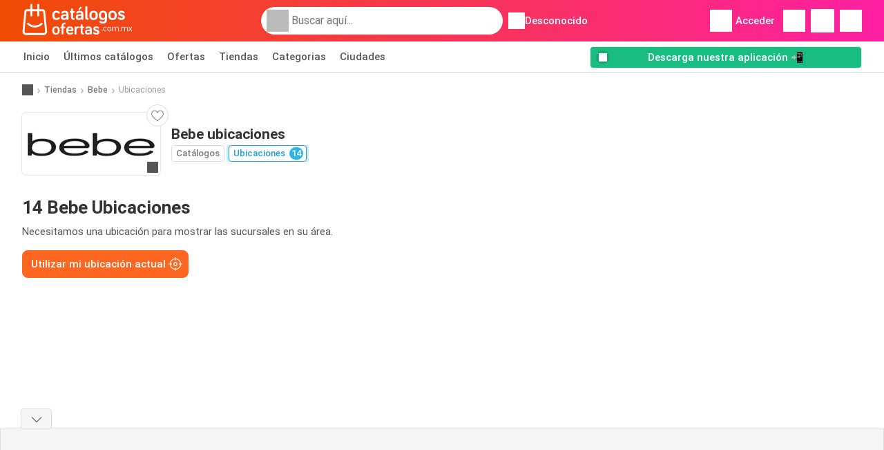

--- FILE ---
content_type: text/html; charset=UTF-8
request_url: https://www.catalogosofertas.com.mx/tiendas/bebe/ubicaciones
body_size: 15185
content:
<!DOCTYPE html><html lang="es-MX" class="cssgrid"><head><meta http-equiv="Content-Type" content="text/html; charset=utf-8"><meta name="viewport" content="width=device-width, initial-scale=1, minimum-scale=1, maximum-scale=1"><meta name="robots" content="noindex, follow"><title>Ubicaciones de Bebe - Todas las ubicaciones en la zona</title><meta name="description" content="Todas las sucursales y direcciones de Bebe con horarios de apertura - Catalogosofertas.com.mx"><meta property="og:url" content="https://www.catalogosofertas.com.mx/tiendas/bebe/ubicaciones"><meta property="og:title" content="Bebe - Ubicaciones"><meta property="og:type" content="website"><meta property="og:description" content="Ubicaciones de Bebe - Todas las ubicaciones en la zona"><meta property="og:image" content="https://img.offers-cdn.net/assets/uploads/stores/mx/logos/200x72_webp/bebe-1573466836.jpg"><meta property="og:image:width" content="200"><meta property="og:image:height" content="72"><meta property="fb:app_id" content="1026858401373121"><meta property="og:site_name" content="Catalogosofertas.com.mx"><meta property="og:locale" content="es_MX"><link rel="preconnect" href="https://img.offers-cdn.net" crossorigin> <script type="speculationrules">
    {
    "prefetch": [{
    "where": {
    "or": [
        { "href_matches": "/tiendas/*/ofertas-catalogos" },        { "href_matches": "/ver/ofertas/*-*" },        { "href_matches": "/tiendas/*/ofertas/*-oferta-*/" }        ]
    },
    "eagerness": "moderate"
    }]
    }
</script> <link rel="preconnect" href="https://fonts.gstatic.com"><link rel="preload" as="font" href="https://fonts.gstatic.com/s/roboto/v32/KFOmCnqEu92Fr1Mu4mxKKTU1Kg.woff2" type="font/woff2" crossorigin="anonymous"><link rel="preload" as="font" href="https://fonts.gstatic.com/s/roboto/v32/KFOlCnqEu92Fr1MmEU9fBBc4AMP6lQ.woff2" type="font/woff2" crossorigin="anonymous"><link rel="preload" as="font" href="https://fonts.gstatic.com/s/roboto/v32/KFOlCnqEu92Fr1MmWUlfBBc4AMP6lQ.woff2" type="font/woff2" crossorigin="anonymous"> <style>
    /* latin-ext */
    @font-face {
        font-family: 'Roboto';
        font-style: italic;
        font-weight: 100;
        font-display: swap;
        src: url(https://fonts.gstatic.com/s/roboto/v32/KFOiCnqEu92Fr1Mu51QrEz4dL-vwnYh2eg.woff2) format('woff2');
        unicode-range: U+0100-02BA, U+02BD-02C5, U+02C7-02CC, U+02CE-02D7, U+02DD-02FF, U+0304, U+0308, U+0329, U+1D00-1DBF, U+1E00-1E9F, U+1EF2-1EFF, U+2020, U+20A0-20AB, U+20AD-20C0, U+2113, U+2C60-2C7F, U+A720-A7FF;
    }

    /* latin */
    @font-face {
        font-family: 'Roboto';
        font-style: italic;
        font-weight: 100;
        font-display: swap;
        src: url(https://fonts.gstatic.com/s/roboto/v32/KFOiCnqEu92Fr1Mu51QrEzAdL-vwnYg.woff2) format('woff2');
        unicode-range: U+0000-00FF, U+0131, U+0152-0153, U+02BB-02BC, U+02C6, U+02DA, U+02DC, U+0304, U+0308, U+0329, U+2000-206F, U+20AC, U+2122, U+2191, U+2193, U+2212, U+2215, U+FEFF, U+FFFD;
    }

    /* latin-ext */
    @font-face {
        font-family: 'Roboto';
        font-style: italic;
        font-weight: 300;
        font-display: swap;
        src: url(https://fonts.gstatic.com/s/roboto/v32/KFOjCnqEu92Fr1Mu51TjASc0CsTYl4BOQ3o.woff2) format('woff2');
        unicode-range: U+0100-02BA, U+02BD-02C5, U+02C7-02CC, U+02CE-02D7, U+02DD-02FF, U+0304, U+0308, U+0329, U+1D00-1DBF, U+1E00-1E9F, U+1EF2-1EFF, U+2020, U+20A0-20AB, U+20AD-20C0, U+2113, U+2C60-2C7F, U+A720-A7FF;
    }

    /* latin */
    @font-face {
        font-family: 'Roboto';
        font-style: italic;
        font-weight: 300;
        font-display: swap;
        src: url(https://fonts.gstatic.com/s/roboto/v32/KFOjCnqEu92Fr1Mu51TjASc6CsTYl4BO.woff2) format('woff2');
        unicode-range: U+0000-00FF, U+0131, U+0152-0153, U+02BB-02BC, U+02C6, U+02DA, U+02DC, U+0304, U+0308, U+0329, U+2000-206F, U+20AC, U+2122, U+2191, U+2193, U+2212, U+2215, U+FEFF, U+FFFD;
    }

    /* latin-ext */
    @font-face {
        font-family: 'Roboto';
        font-style: italic;
        font-weight: 400;
        font-display: swap;
        src: url(https://fonts.gstatic.com/s/roboto/v32/KFOkCnqEu92Fr1Mu51xGIzIXKMnyrYk.woff2) format('woff2');
        unicode-range: U+0100-02BA, U+02BD-02C5, U+02C7-02CC, U+02CE-02D7, U+02DD-02FF, U+0304, U+0308, U+0329, U+1D00-1DBF, U+1E00-1E9F, U+1EF2-1EFF, U+2020, U+20A0-20AB, U+20AD-20C0, U+2113, U+2C60-2C7F, U+A720-A7FF;
    }

    /* latin */
    @font-face {
        font-family: 'Roboto';
        font-style: italic;
        font-weight: 400;
        font-display: swap;
        src: url(https://fonts.gstatic.com/s/roboto/v32/KFOkCnqEu92Fr1Mu51xIIzIXKMny.woff2) format('woff2');
        unicode-range: U+0000-00FF, U+0131, U+0152-0153, U+02BB-02BC, U+02C6, U+02DA, U+02DC, U+0304, U+0308, U+0329, U+2000-206F, U+20AC, U+2122, U+2191, U+2193, U+2212, U+2215, U+FEFF, U+FFFD;
    }

    /* latin-ext */
    @font-face {
        font-family: 'Roboto';
        font-style: italic;
        font-weight: 500;
        font-display: swap;
        src: url(https://fonts.gstatic.com/s/roboto/v32/KFOjCnqEu92Fr1Mu51S7ACc0CsTYl4BOQ3o.woff2) format('woff2');
        unicode-range: U+0100-02BA, U+02BD-02C5, U+02C7-02CC, U+02CE-02D7, U+02DD-02FF, U+0304, U+0308, U+0329, U+1D00-1DBF, U+1E00-1E9F, U+1EF2-1EFF, U+2020, U+20A0-20AB, U+20AD-20C0, U+2113, U+2C60-2C7F, U+A720-A7FF;
    }

    /* latin */
    @font-face {
        font-family: 'Roboto';
        font-style: italic;
        font-weight: 500;
        font-display: swap;
        src: url(https://fonts.gstatic.com/s/roboto/v32/KFOjCnqEu92Fr1Mu51S7ACc6CsTYl4BO.woff2) format('woff2');
        unicode-range: U+0000-00FF, U+0131, U+0152-0153, U+02BB-02BC, U+02C6, U+02DA, U+02DC, U+0304, U+0308, U+0329, U+2000-206F, U+20AC, U+2122, U+2191, U+2193, U+2212, U+2215, U+FEFF, U+FFFD;
    }

    /* latin-ext */
    @font-face {
        font-family: 'Roboto';
        font-style: italic;
        font-weight: 700;
        font-display: swap;
        src: url(https://fonts.gstatic.com/s/roboto/v32/KFOjCnqEu92Fr1Mu51TzBic0CsTYl4BOQ3o.woff2) format('woff2');
        unicode-range: U+0100-02BA, U+02BD-02C5, U+02C7-02CC, U+02CE-02D7, U+02DD-02FF, U+0304, U+0308, U+0329, U+1D00-1DBF, U+1E00-1E9F, U+1EF2-1EFF, U+2020, U+20A0-20AB, U+20AD-20C0, U+2113, U+2C60-2C7F, U+A720-A7FF;
    }

    /* latin */
    @font-face {
        font-family: 'Roboto';
        font-style: italic;
        font-weight: 700;
        font-display: swap;
        src: url(https://fonts.gstatic.com/s/roboto/v32/KFOjCnqEu92Fr1Mu51TzBic6CsTYl4BO.woff2) format('woff2');
        unicode-range: U+0000-00FF, U+0131, U+0152-0153, U+02BB-02BC, U+02C6, U+02DA, U+02DC, U+0304, U+0308, U+0329, U+2000-206F, U+20AC, U+2122, U+2191, U+2193, U+2212, U+2215, U+FEFF, U+FFFD;
    }

    /* latin-ext */
    @font-face {
        font-family: 'Roboto';
        font-style: italic;
        font-weight: 900;
        font-display: swap;
        src: url(https://fonts.gstatic.com/s/roboto/v32/KFOjCnqEu92Fr1Mu51TLBCc0CsTYl4BOQ3o.woff2) format('woff2');
        unicode-range: U+0100-02BA, U+02BD-02C5, U+02C7-02CC, U+02CE-02D7, U+02DD-02FF, U+0304, U+0308, U+0329, U+1D00-1DBF, U+1E00-1E9F, U+1EF2-1EFF, U+2020, U+20A0-20AB, U+20AD-20C0, U+2113, U+2C60-2C7F, U+A720-A7FF;
    }

    /* latin */
    @font-face {
        font-family: 'Roboto';
        font-style: italic;
        font-weight: 900;
        font-display: swap;
        src: url(https://fonts.gstatic.com/s/roboto/v32/KFOjCnqEu92Fr1Mu51TLBCc6CsTYl4BO.woff2) format('woff2');
        unicode-range: U+0000-00FF, U+0131, U+0152-0153, U+02BB-02BC, U+02C6, U+02DA, U+02DC, U+0304, U+0308, U+0329, U+2000-206F, U+20AC, U+2122, U+2191, U+2193, U+2212, U+2215, U+FEFF, U+FFFD;
    }

    /* latin-ext */
    @font-face {
        font-family: 'Roboto';
        font-style: normal;
        font-weight: 100;
        font-display: swap;
        src: url(https://fonts.gstatic.com/s/roboto/v32/KFOkCnqEu92Fr1MmgVxGIzIXKMnyrYk.woff2) format('woff2');
        unicode-range: U+0100-02BA, U+02BD-02C5, U+02C7-02CC, U+02CE-02D7, U+02DD-02FF, U+0304, U+0308, U+0329, U+1D00-1DBF, U+1E00-1E9F, U+1EF2-1EFF, U+2020, U+20A0-20AB, U+20AD-20C0, U+2113, U+2C60-2C7F, U+A720-A7FF;
    }

    /* latin */
    @font-face {
        font-family: 'Roboto';
        font-style: normal;
        font-weight: 100;
        font-display: swap;
        src: url(https://fonts.gstatic.com/s/roboto/v32/KFOkCnqEu92Fr1MmgVxIIzIXKMny.woff2) format('woff2');
        unicode-range: U+0000-00FF, U+0131, U+0152-0153, U+02BB-02BC, U+02C6, U+02DA, U+02DC, U+0304, U+0308, U+0329, U+2000-206F, U+20AC, U+2122, U+2191, U+2193, U+2212, U+2215, U+FEFF, U+FFFD;
    }

    /* latin-ext */
    @font-face {
        font-family: 'Roboto';
        font-style: normal;
        font-weight: 300;
        font-display: swap;
        src: url(https://fonts.gstatic.com/s/roboto/v32/KFOlCnqEu92Fr1MmSU5fChc4AMP6lbBP.woff2) format('woff2');
        unicode-range: U+0100-02BA, U+02BD-02C5, U+02C7-02CC, U+02CE-02D7, U+02DD-02FF, U+0304, U+0308, U+0329, U+1D00-1DBF, U+1E00-1E9F, U+1EF2-1EFF, U+2020, U+20A0-20AB, U+20AD-20C0, U+2113, U+2C60-2C7F, U+A720-A7FF;
    }

    /* latin */
    @font-face {
        font-family: 'Roboto';
        font-style: normal;
        font-weight: 300;
        font-display: swap;
        src: url(https://fonts.gstatic.com/s/roboto/v32/KFOlCnqEu92Fr1MmSU5fBBc4AMP6lQ.woff2) format('woff2');
        unicode-range: U+0000-00FF, U+0131, U+0152-0153, U+02BB-02BC, U+02C6, U+02DA, U+02DC, U+0304, U+0308, U+0329, U+2000-206F, U+20AC, U+2122, U+2191, U+2193, U+2212, U+2215, U+FEFF, U+FFFD;
    }

    /* latin-ext */
    @font-face {
        font-family: 'Roboto';
        font-style: normal;
        font-weight: 400;
        font-display: swap;
        src: url(https://fonts.gstatic.com/s/roboto/v32/KFOmCnqEu92Fr1Mu7GxKKTU1Kvnz.woff2) format('woff2');
        unicode-range: U+0100-02BA, U+02BD-02C5, U+02C7-02CC, U+02CE-02D7, U+02DD-02FF, U+0304, U+0308, U+0329, U+1D00-1DBF, U+1E00-1E9F, U+1EF2-1EFF, U+2020, U+20A0-20AB, U+20AD-20C0, U+2113, U+2C60-2C7F, U+A720-A7FF;
    }

    /* latin */
    @font-face {
        font-family: 'Roboto';
        font-style: normal;
        font-weight: 400;
        font-display: swap;
        src: url(https://fonts.gstatic.com/s/roboto/v32/KFOmCnqEu92Fr1Mu4mxKKTU1Kg.woff2) format('woff2');
        unicode-range: U+0000-00FF, U+0131, U+0152-0153, U+02BB-02BC, U+02C6, U+02DA, U+02DC, U+0304, U+0308, U+0329, U+2000-206F, U+20AC, U+2122, U+2191, U+2193, U+2212, U+2215, U+FEFF, U+FFFD;
    }

    /* latin-ext */
    @font-face {
        font-family: 'Roboto';
        font-style: normal;
        font-weight: 500;
        font-display: swap;
        src: url(https://fonts.gstatic.com/s/roboto/v32/KFOlCnqEu92Fr1MmEU9fChc4AMP6lbBP.woff2) format('woff2');
        unicode-range: U+0100-02BA, U+02BD-02C5, U+02C7-02CC, U+02CE-02D7, U+02DD-02FF, U+0304, U+0308, U+0329, U+1D00-1DBF, U+1E00-1E9F, U+1EF2-1EFF, U+2020, U+20A0-20AB, U+20AD-20C0, U+2113, U+2C60-2C7F, U+A720-A7FF;
    }

    /* latin */
    @font-face {
        font-family: 'Roboto';
        font-style: normal;
        font-weight: 500;
        font-display: swap;
        src: url(https://fonts.gstatic.com/s/roboto/v32/KFOlCnqEu92Fr1MmEU9fBBc4AMP6lQ.woff2) format('woff2');
        unicode-range: U+0000-00FF, U+0131, U+0152-0153, U+02BB-02BC, U+02C6, U+02DA, U+02DC, U+0304, U+0308, U+0329, U+2000-206F, U+20AC, U+2122, U+2191, U+2193, U+2212, U+2215, U+FEFF, U+FFFD;
    }

    /* latin-ext */
    @font-face {
        font-family: 'Roboto';
        font-style: normal;
        font-weight: 700;
        font-display: swap;
        src: url(https://fonts.gstatic.com/s/roboto/v32/KFOlCnqEu92Fr1MmWUlfChc4AMP6lbBP.woff2) format('woff2');
        unicode-range: U+0100-02BA, U+02BD-02C5, U+02C7-02CC, U+02CE-02D7, U+02DD-02FF, U+0304, U+0308, U+0329, U+1D00-1DBF, U+1E00-1E9F, U+1EF2-1EFF, U+2020, U+20A0-20AB, U+20AD-20C0, U+2113, U+2C60-2C7F, U+A720-A7FF;
    }

    /* latin */
    @font-face {
        font-family: 'Roboto';
        font-style: normal;
        font-weight: 700;
        font-display: swap;
        src: url(https://fonts.gstatic.com/s/roboto/v32/KFOlCnqEu92Fr1MmWUlfBBc4AMP6lQ.woff2) format('woff2');
        unicode-range: U+0000-00FF, U+0131, U+0152-0153, U+02BB-02BC, U+02C6, U+02DA, U+02DC, U+0304, U+0308, U+0329, U+2000-206F, U+20AC, U+2122, U+2191, U+2193, U+2212, U+2215, U+FEFF, U+FFFD;
    }

    /* latin-ext */
    @font-face {
        font-family: 'Roboto';
        font-style: normal;
        font-weight: 900;
        font-display: swap;
        src: url(https://fonts.gstatic.com/s/roboto/v32/KFOlCnqEu92Fr1MmYUtfChc4AMP6lbBP.woff2) format('woff2');
        unicode-range: U+0100-02BA, U+02BD-02C5, U+02C7-02CC, U+02CE-02D7, U+02DD-02FF, U+0304, U+0308, U+0329, U+1D00-1DBF, U+1E00-1E9F, U+1EF2-1EFF, U+2020, U+20A0-20AB, U+20AD-20C0, U+2113, U+2C60-2C7F, U+A720-A7FF;
    }

    /* latin */
    @font-face {
        font-family: 'Roboto';
        font-style: normal;
        font-weight: 900;
        font-display: swap;
        src: url(https://fonts.gstatic.com/s/roboto/v32/KFOlCnqEu92Fr1MmYUtfBBc4AMP6lQ.woff2) format('woff2');
        unicode-range: U+0000-00FF, U+0131, U+0152-0153, U+02BB-02BC, U+02C6, U+02DA, U+02DC, U+0304, U+0308, U+0329, U+2000-206F, U+20AC, U+2122, U+2191, U+2193, U+2212, U+2215, U+FEFF, U+FFFD;
    }</style> <script src="https://securepubads.g.doubleclick.net/tag/js/gpt.js" async></script> <script>
        window.xhrDomain = 'https://www.catalogosofertas.com.mx';
    </script> <link rel="shortcut icon" type="image/x-icon" href="https://img.offers-cdn.net/assets/images/logos/mx/favicon.ico"/><link rel="canonical" href="https://www.catalogosofertas.com.mx/tiendas/bebe/ubicaciones"/><link rel="stylesheet" href="https://img.offers-cdn.net/build/folderz2025-prod/20260121090909-391085/assets/frontend/build/pages/store-locations.69644974.css"><link rel="stylesheet" href="https://img.offers-cdn.net/build/folderz2025-prod/20260121090909-391085/assets/frontend/build/navigation.bcebdbc9.css"> <script src="https://accounts.google.com/gsi/client" async defer></script> <script>
        window.firebase_app_config = '[base64]';
        window.firebase_vapid_key = 'BPR0GgHG-EB5JOMryymtT1IoVKiWuk_4Dd42CTDGqho8dKsVhD33Zbhiltzzx5UbidqyUQ7Xiy4l6OWsyikAtOw';
        var interstitialSlot;
    </script> <script async src="https://www.googletagmanager.com/gtag/js?id=G-PLQF4ZH6TQ"
            fetchPriority="low"
            defer
    >
    </script> <script defer async fetchPriority="low">
        window.dataLayer = window.dataLayer || [];

        function gtag() {
            dataLayer.push(arguments);
        }

        gtag('js', new Date());
        gtag('config', 'G-PLQF4ZH6TQ', {anonymize_ip: true});
    </script> <script defer async fetchPriority="low">
        async function deleteCookie(pattern) {
            const re = new RegExp("^" + pattern.replace(/\*/g, ".*") + "$");
            (await cookieStore.getAll())
                .filter(c => re.test(c.name))
                .forEach(c => cookieStore.delete({name: c.name, domain: c.domain, path: c.path}));
        }

        function showRevocationMessage(e) {
            e.preventDefault();
            googlefc.showRevocationMessage();
                    }
    </script> <script async>
    const adCountries = {
        "be": "be_promotiez",
        "cl": "cl_catalogosofertas",
        "ar": "ar_catalogosofertas",
        "br": "br_catalogosofertas",
        "co": "co_catalogosofertas",
        "ec": "ec_catalogosofertas",
        "mx": "mx_catalogosofertas",
        "pe": "pe_catalogosofertas",
        "au": "au_catalogueoffers",
        "za": "za_cataloguespecials",
        "at": "at_flugblattangebote",
        "ca": "ca_flyerdeals",
        "nl": "nl_folderz",
        "pt": "pt_folhetospromocionais",
        "es": "es_folletosofertas",
        "pl": "pl_gazetki",
        "it": "it_offertevolantini",
        "fr": "fr_promocatalogues",
        "de": "de_prospektangebote",
        "dk": "dk_tilbudsaviseronline",
        "se": "se_reklambladerbjudanden",
        "en": "en_catalogueoffers",
        "us": "us_adspecials",
        "cz": "cz_akcniletak",
        "no": "no_kundeavisogtilbud",
        "ae": "ae_promotions",
        "ro": "ro_ofertelecatalog",
        "hu": "hu_ajanlatok",
    };

    // Set up admanager
    window.googletag = window.googletag || {cmd: []};

    const sideRailEnabled = false;
    const interstitialAd = '/21837128184/' + adCountries['mx'] + '/interstitial';
    const SideRailAd = '/21837128184/' + adCountries['mx'] + '/d_side_rail_anchor';
        let leftSideRail = null;
    let rightSideRail = null;

    // Add interstitial
    googletag.cmd.push(function () {
        interstitialSlot = googletag.defineOutOfPageSlot(
            interstitialAd,
            googletag.enums.OutOfPageFormat.INTERSTITIAL
        );

        // if window width is 91.5rem + 400px width then show side rails
        const meetsWidthRequirement = window.innerWidth >= 1864;

        
        googletag.pubads().setTargeting('pagina', 'store-locations');

        
        [interstitialSlot, leftSideRail, rightSideRail]
            .filter(slot => slot !== null)
            .forEach(slot => {
                slot.addService(googletag.pubads());
            });
    });

    googletag.cmd.push(function () {
        googletag.pubads().disableInitialLoad();
        googletag.pubads().enableSingleRequest();
        googletag.enableServices();

        [interstitialSlot, leftSideRail, rightSideRail]
            .filter(slot => slot !== null)
            .forEach(slot => {
                googletag.pubads().refresh([slot]);
            });
    });
</script> <script>

    // Set up general advertisements
    window.ad_count = 0;
    window.ad_size = [];
    window.ad_size["big"] = 2;
    window.ad_size["small"] = 2;
    window.ad_country = "mx";
</script> 
<script defer async fetchpriority="low">
    !function(f,b,e,v,n,t,s)
    {if(f.fbq)return;n=f.fbq=function(){n.callMethod?
        n.callMethod.apply(n,arguments):n.queue.push(arguments)};
        if(!f._fbq)f._fbq=n;n.push=n;n.loaded=!0;n.version='2.0';
        n.queue=[];t=b.createElement(e);t.async=!0;
        t.src=v;s=b.getElementsByTagName(e)[0];
        s.parentNode.insertBefore(t,s)}(window, document,'script',
        'https://connect.facebook.net/en_US/fbevents.js');
        fbq('init', '1554975588343336');
    fbq('track', 'PageView');

    </script>
<noscript><img height="1" width="1" style="display:none" src="https://www.facebook.com/tr?id=1554975588343336&ev=PageView&noscript=1" /></noscript> <script>
        window.page = 'store-locations';
    </script> <script defer async src="https://fundingchoicesmessages.google.com/i/pub-0147727453982366?ers=1"></script> <script defer>(function() {function signalGooglefcPresent() {if (!window.frames['googlefcPresent']) {if (document.body) {const iframe = document.createElement('iframe'); iframe.style = 'width: 0; height: 0; border: none; z-index: -1000; left: -1000px; top: -1000px;'; iframe.style.display = 'none'; iframe.name = 'googlefcPresent'; document.body.appendChild(iframe);} else {setTimeout(signalGooglefcPresent, 0);}}}signalGooglefcPresent();})();</script>
</head><body> <script>
    window.initial_query = "";
    window.debug = "0";
    // Set whether or not a user is logged in
    window.logged_in =  false ;
    window.csrf = "eyJ0eXAiOiJKV1QiLCJhbGciOiJIUzI1NiJ9.eyJleHBpcmVzIjoxNzY5MDEyMDgzfQ.PvUOnxz1D2D_Af2buc74xn4zkzUt7xTy6PZDwDwGjGE";
    window.locale = "mx";
            window.experiment = "null";
    window.experiment_variant = "";
    </script> <div id="initial"><toast id="toast-default"></toast> <script>
        // loop through storagePopulation and set every key with value as let globalVars.key = value
        window.globalVars = {};
                window.globalVars.page = "store-locations";
                window.globalVars.clickstreamExperimentUrl = "https:\/\/clickstream-api.folderz.nl\/clickstream\/experiment-start\/record?___urhs=pq&ts=1769017483&sg=da7106eaaef6f95a18e7a30ca1a8b01e74d6b3f91566254814fbb101d6afc6a3";
                window.globalVars.clickstreamPageviewUrl = "https:\/\/clickstream-api.folderz.nl\/clickstream\/pageview\/record?___urhs=pq&ts=1769017483&sg=ab3daac3b78c6a0cec5819536bb4d2db7c02b64cced1f81978c48a99ad1a6f5f";
                window.globalVars.clickstreamExtra = "{\"ip\":\"18.222.228.224\",\"session_id\":\"\",\"country\":\"mx\",\"platform\":\"website\",\"identifier\":\"clickstream-6c10ffd7-82cc-4139-adb9-077d568a800b\"}";
                window.globalVars.clickstreamImpressionUrl = "https:\/\/clickstream-api.folderz.nl\/clickstream\/impression\/record?___urhs=pq&ts=1769017483&sg=588b17a8bd857f0a59a0fb220540199e5586a78cc73faf6da501216bc4df0e2b";
                window.globalVars.clickstreamFlyerCampaignUrl = "https:\/\/clickstream-api.folderz.nl\/partner\/flyer-campaign\/?___urhs=pq&ts=1769017483&sg=a95c79085bfcb2249bb56c64a19ce57e469cbbb1390438945883badf047e5e7d";
                window.globalVars.clickstreamImpressionBatchUrl = "https:\/\/clickstream-api.folderz.nl\/clickstream\/impression-batch\/record?___urhs=pq&ts=1769017483&sg=69fac3f61f1e262ce24ee3df96da0d135bc0d20f3c35c07538e4bd2686e9d186";
                window.globalVars.clickstreamButtonClickUrl = "https:\/\/clickstream-api.folderz.nl\/clickstream\/button\/click?___urhs=pq&ts=1769017483&sg=64e60cf315917530ed6a6d5d59bfe9f7e0a1dc8f7a8a2879d6381f8fcf1dd776";
                window.globalVars.clickstreamToken = "eyJ0eXAiOiJKV1QiLCJhbGciOiJSUzI1NiJ9.[base64].[base64]";
                window.globalVars.clickstreamData = ["store-locations",23230];
                window.globalVars.fbid = "1026858401373121";
                window.globalVars.gClientId = "56494016337-8cltjj2u3idg5rukeg83fvi0u3agi8dp.apps.googleusercontent.com";
                window.globalVars.xhrDomain = "https:\/\/www.catalogosofertas.com.mx";
                window.globalVars.cdnDomain = "https:\/\/img.offers-cdn.net";
                window.globalVars.favorites = {"store":[],"brand":[],"product-keyword":[]};
                window.globalVars.isVirtualUser = null;
                window.globalVars.userLocation = {"name":"","lat":"","lon":"","detected":false,"ip":false};
            </script>
</div><div id="navigation-vue" data-page="store-locations" data-clickstream-experiment-url="https://clickstream-api.folderz.nl/clickstream/experiment-start/record?___urhs=pq&amp;ts=1769017483&amp;sg=da7106eaaef6f95a18e7a30ca1a8b01e74d6b3f91566254814fbb101d6afc6a3" data-clickstream-button-click-url="https://clickstream-api.folderz.nl/clickstream/button/click?___urhs=pq&amp;ts=1769017483&amp;sg=64e60cf315917530ed6a6d5d59bfe9f7e0a1dc8f7a8a2879d6381f8fcf1dd776" data-clickstream-extra="{&quot;ip&quot;:&quot;18.222.228.224&quot;,&quot;session_id&quot;:&quot;&quot;,&quot;country&quot;:&quot;mx&quot;,&quot;platform&quot;:&quot;website&quot;,&quot;identifier&quot;:&quot;clickstream-6c10ffd7-82cc-4139-adb9-077d568a800b&quot;}" data-clickstream-impression-url="https://clickstream-api.folderz.nl/clickstream/impression/record?___urhs=pq&amp;ts=1769017483&amp;sg=588b17a8bd857f0a59a0fb220540199e5586a78cc73faf6da501216bc4df0e2b" data-locale="mx" data-debug="0"
><header class="navbar"><div class="container"><div class="navbar__top"><div id="js-navigation-mobile" class="navbar__menu-icon"><div class="icon navbar-svg-menu"><img src="https://img.offers-cdn.net/build/folderz2025-prod/20260121090909-391085/assets/frontend/build/assets/icons/menu.svg" loading="lazy" alt="menu-icon"></div></div><a href="/" class="navbar__logo-container" aria-label="Catalogosofertas.com.mx home"><img class="navbar__logo navbar-svg-logo" src="https://img.offers-cdn.net/build/folderz2025-prod/20260121090909-391085/assets/frontend/build/assets/logos/mx/logo.svg" alt="Catalogosofertas.com.mx logo"/></a> <script async>
    window.search = {};
        window.search.search_icon = "https:\/\/img.offers-cdn.net\/build\/folderz2025-prod\/20260121090909-391085\/assets\/frontend\/build\/assets\/icons\/search-sm.svg";
        window.search.store_icon = "https:\/\/img.offers-cdn.net\/build\/folderz2025-prod\/20260121090909-391085\/assets\/frontend\/build\/assets\/icons\/shop.svg";
        window.search.history_icon = "https:\/\/img.offers-cdn.net\/build\/folderz2025-prod\/20260121090909-391085\/assets\/frontend\/build\/assets\/icons\/history.svg";
        window.search.caret_right_icon = "            <div style=\" mask-image: url('https:\/\/img.offers-cdn.net\/build\/folderz2025-prod\/20260121090909-391085\/assets\/frontend\/build\/assets\/icons\/caret-right.svg'); width: 24px; height: 24px; mask-size: cover; mask-repeat: no-repeat;\"\n         alt=\"caret-right icon\"\n         width=\"24\"\n         height=\"24\"\n         loading=\"lazy\"\n         class=\"bg-darker icn icn-24\"><\/div>\n";
        window.search.search_page_url = "\/busqueda\/replace_query";
        window.search.no_results_message = "Sin resultados";
        window.search.more_buttons = {"offer":"M\u00e1s ofertas para %query%","flyer":"M\u00e1s folletos para %query%","store":"M\u00e1s tiendas para %query%"};
    </script> <div class="navbar__search"><div class="search__container d-flex align-items-center"><div class="search__input-container"><div style=" mask-image: url('https://img.offers-cdn.net/build/folderz2025-prod/20260121090909-391085/assets/frontend/build/assets/icons/search-white.svg'); width: 32px; height: 32px; mask-size: cover; mask-repeat: no-repeat;" alt="search icon" width="32" height="32" loading="lazy" class="bg-gray-400 icn icn-32 search__icon"></div><div class="search-mobile__clear d-lg-none search-svg-close"><img src="https://img.offers-cdn.net/build/folderz2025-prod/20260121090909-391085/assets/frontend/build/assets/icons/close.svg" loading="lazy"></div><input type="text" class="search__input search__input--focus" placeholder='Buscar aquí...'></div><div class="search-mobile__cancel d-lg-none"> cancelar </div><div class="search-suggestions-container search-results-container hidden" id="search-suggestions-container"><div class="suggestions-container" id="search-content"><div class="search-results"><div id="popular-searches-container" class="hidden"><div class="stripe-title" id="popular-searches-title"><span>Búsquedas populares</span></div><div id="popular-searches"></div></div><div id="recent-searches-container" class="hidden"><div class="stripe-title" id="recent-searches-title"><span>Búsquedas recientes</span></div><div id="recent-searches"></div></div><div id="search-results-container" class="hidden"><div class="stripe-title" id="search-results-title"><span>Resultados</span></div><div id="search-results"><div class="suggestions"></div><div class="tabs"><div class="results"><div class="search-results"><div class="search-results-title search-results-tabs d-flex justify-between"><span class="search-results-tab active" id="search-offers-tab-button">Ofertas <span class="badge"></span></span><span class="search-results-tab" id="search-flyers-tab-button">Catálogos <span class="badge"></span></span><span class="search-results-tab" id="search-stores-tab-button">Tiendas <span class="badge"></span></span></div><section id="search-offers-tab"></section><section id="search-flyers-tab" class="hidden"></section><section id="search-stores-tab" class="hidden"></section><div id="more-buttons"></div></div></div></div></div></div><div id="search-pinned-flyer-container" class="hidden"><div class="stripe-title" id="search-flyer-promotion-title"><span>Opciones populares 👀</span></div><div id="pinned-flyer"></div></div></div></div><div class="search-loader" id="search-loader"><div class="infinite-loader"></div></div></div></div><div class="location-container js-open-location-popup"><div style=" mask-image: url('https://img.offers-cdn.net/build/folderz2025-prod/20260121090909-391085/assets/frontend/build/assets/icons/location-bordered.svg'); width: 24px; height: 24px; mask-size: cover; mask-repeat: no-repeat;" alt="location icon" width="24" height="24" loading="lazy" class="bg-white icn icn-24 ml-2"></div><div class="current-location"><span id="js-current-location-name"> Desconocido </span></div></div></div><div class="navbar__top-right"><div class="js-open-location-popup nav-icon d-lg-none"><div style=" mask-image: url('https://img.offers-cdn.net/build/folderz2025-prod/20260121090909-391085/assets/frontend/build/assets/icons/location-warning.svg'); width: 32px; height: 32px; mask-size: cover; mask-repeat: no-repeat;" alt="location-warning icon" width="32" height="32" loading="eager" class="bg-white icn icn-32"></div><div class="nav-icon__counter">!</div></div><div class="navbar__login js-open-login-popup"><div style=" mask-image: url('https://img.offers-cdn.net/build/folderz2025-prod/20260121090909-391085/assets/frontend/build/assets/icons/user.svg'); width: 32px; height: 32px; mask-size: cover; mask-repeat: no-repeat;" alt="profile icon" width="32" height="32" loading="eager" class="bg-white icn icn-32"></div> Acceder </div><a href="/favoritos" class="d-none d-md-block"><div class="nav-icon"><div style=" mask-image: url('https://img.offers-cdn.net/build/folderz2025-prod/20260121090909-391085/assets/frontend/build/assets/icons/heart.svg'); width: 32px; height: 32px; mask-size: cover; mask-repeat: no-repeat;" alt="favorite icon" width="32" height="32" loading="eager" class="bg-white icn icn-32"></div><div class="nav-icon__counter js-favorites-length hidden" id="js-favorites-counter"></div></div></a><a href="/notificaciones" class="d-none d-md-block"><div class="nav-icon" id="notifications-nav-icon"><div style=" mask-image: url('https://img.offers-cdn.net/build/folderz2025-prod/20260121090909-391085/assets/frontend/build/assets/icons/bookmark-white-border.svg'); width: 34px; height: 34px; mask-size: cover; mask-repeat: no-repeat;" alt="bookmark icon" width="34" height="34" loading="eager" class="bg-white icn icn-34"></div></div></a><a href="/mi-lista-de-compras" aria-label="Lista"><div class="nav-icon"><div style=" mask-image: url('https://img.offers-cdn.net/build/folderz2025-prod/20260121090909-391085/assets/frontend/build/assets/icons/list.svg'); width: 32px; height: 32px; mask-size: cover; mask-repeat: no-repeat;" alt="shopping-list icon" width="32" height="32" loading="eager" class="bg-white icn icn-32"></div><div class="nav-icon__counter hidden" id="js-shopping-list-counter"> 0 </div></div></a><div class="navbar__search-mobile trigger__search-mobile"><div style=" mask-image: url('https://img.offers-cdn.net/build/folderz2025-prod/20260121090909-391085/assets/frontend/build/assets/icons/search-white.svg'); width: 32px; height: 32px; mask-size: cover; mask-repeat: no-repeat;" alt="search icon" width="32" height="32" loading="eager" class="bg-white icn icn-32"></div></div></div></div></div><nav class="navbar__menu"><div class="container d-flex"><a href="/" class="navbar__menu-item"> Inicio </a><a href="/catalogos-recientes" class="navbar__menu-item"> Últimos catálogos </a><a href="/ofertas-populares" class="navbar__menu-item"> Ofertas </a><a href="/tiendas" class="navbar__menu-item"> Tiendas </a><a href="/categorias" class="navbar__menu-item"> Categorias </a><a href="/ciudades" class="navbar__menu-item"> Ciudades </a><div class="page-promotion-item"><div class="js-page-promotion-container app-promotion" data-clickstream-source-section-name="page-promotion-btn-navbar" data-name="page-promotion-mobile-app" data-button-location="navbar" ><a href="/app" class="btn js-btn btn btn-light page-promotion-btn " title="Descarga nuestra aplicación 📲" style="background-color: #19bc81" ><span class="btn-label"><div class="icon"><div style=" mask-image: url('https://img.offers-cdn.net/build/folderz2025-prod/20260121090909-391085/assets/frontend/build/assets/icons/bulb.svg'); width: 12px; height: 12px; mask-size: cover; mask-repeat: no-repeat;" alt="bulb icon" width="12" height="12" loading="lazy" class="bg-white icn icn-12"></div></div> Descarga nuestra aplicación 📲 </span></a></div></div></div></nav><div id="js-mobile-menu" class="nav-drawer-mobile hidden js-close-mobile-menu"><nav class="nav-mobile"><div class="nav-mobile__top"><div>Menu</div><div class="icon close js-close-mobile-menu navbar-svg-close"><img src="https://img.offers-cdn.net/build/folderz2025-prod/20260121090909-391085/assets/frontend/build/assets/icons/close-white.svg" loading="lazy"></div></div><div class="nav-mobile__menu mb-0"><a class="nav-mobile__menu-item " href="/"> Inicio </a><a class="nav-mobile__menu-item " href="/catalogos-recientes"> Últimos catálogos </a><a class="nav-mobile__menu-item " href="/ofertas-populares"> Ofertas </a><a class="nav-mobile__menu-item " href="/tiendas"> Tiendas </a><a class="nav-mobile__menu-item " href="/categorias"> Categorias </a><a class="nav-mobile__menu-item " href="/ciudades"> Ciudades </a><div class="page-promotion-item"><div class="js-page-promotion-container app-promotion" data-clickstream-source-section-name="page-promotion-btn-navbar" data-name="page-promotion-mobile-app" data-button-location="navbar" ><a href="/app" class="btn js-btn btn btn-light page-promotion-btn " title="Descarga nuestra aplicación 📲" style="background-color: #19bc81" ><span class="btn-label"><div class="icon"><div style=" mask-image: url('https://img.offers-cdn.net/build/folderz2025-prod/20260121090909-391085/assets/frontend/build/assets/icons/bulb.svg'); width: 12px; height: 12px; mask-size: cover; mask-repeat: no-repeat;" alt="bulb icon" width="12" height="12" loading="lazy" class="bg-white icn icn-12"></div></div> Descarga nuestra aplicación 📲 </span></a></div></div></div><div class="d-block d-lg-none pt-3 pr-2 pb-3 pl-3"><div class="js-page-promotion-container app-promotion" data-clickstream-source-section-name="page-promotion-btn-navbar" data-name="page-promotion-mobile-app" data-button-location="navbar" ><a href="/app" class="btn js-btn btn btn-light page-promotion-btn " title="Descarga nuestra aplicación 📲" style="background-color: #19bc81" ><span class="btn-label"><div class="icon"><div style=" mask-image: url('https://img.offers-cdn.net/build/folderz2025-prod/20260121090909-391085/assets/frontend/build/assets/icons/bulb.svg'); width: 12px; height: 12px; mask-size: cover; mask-repeat: no-repeat;" alt="bulb icon" width="12" height="12" loading="lazy" class="bg-white icn icn-12"></div></div> Descarga nuestra aplicación 📲 </span></a></div></div><div class="nav-mobile__title"> MI UBICACIÓN </div><div class="nav-mobile__menu nav-mobile__location js-open-location-popup"><div class="nav-mobile__menu-item location-con"><div class="with-icon"><div class="icon exclamation-mark navbar-svg-exclamation"><img src="https://img.offers-cdn.net/build/folderz2025-prod/20260121090909-391085/assets/frontend/build/assets/icons/exclamation-mark.svg" loading="lazy"></div><div class="current-location"> Desconocido </div></div></div></div><div class="nav-mobile__account"><div class="nav-mobile__menu account-container"><div class="nav-mobile__menu-item account-item js-open-login-popup"><div class="with-icon"><div class="icon user navbar-svg-icon-user"><img src="https://img.offers-cdn.net/build/folderz2025-prod/20260121090909-391085/assets/frontend/build/assets/icons/user-gray.svg" loading="lazy"></div> Acceder </div></div><a class="nav-mobile__menu-item account-item" href="/favoritos"><div class="with-icon"><div class="icon favorite icon--favorite navbar-svg-favorite"><img src="https://img.offers-cdn.net/build/folderz2025-prod/20260121090909-391085/assets/frontend/build/assets/icons/heart-gray.svg" loading="lazy"></div> Favoritos <span class="badge badge-primary ml-1 js-favorites-length hidden"></span></div></a></div></div></nav></div></header></div><div class="sticky-mobile-navigation"><a href="/catalogos-recientes" class="js-sticky-mobile-navigation sticky-mobile-navigation__item " data-navigation-item="flyers"><div style=" mask-image: url('https://img.offers-cdn.net/build/folderz2025-prod/20260121090909-391085/assets/frontend/build/assets/icons/flyers.svg'); width: 32px; height: 32px; mask-size: cover; mask-repeat: no-repeat;" alt="copy icon" width="32" height="32" loading="eager" class="bg-gray-700 icn icn-32"></div><span>Catálogos</span></a><a href="/ofertas-populares" class="js-sticky-mobile-navigation sticky-mobile-navigation__item " data-navigation-item="offers"><div style=" mask-image: url('https://img.offers-cdn.net/build/folderz2025-prod/20260121090909-391085/assets/frontend/build/assets/icons/exclamation-alert.svg'); width: 32px; height: 32px; mask-size: cover; mask-repeat: no-repeat;" alt="exclamation-alert icon" width="32" height="32" loading="eager" class="bg-gray-700 icn icn-32"></div><span>Ofertas</span></a><a href="/favoritos" class="js-sticky-mobile-navigation sticky-mobile-navigation__item " data-navigation-item="favorites"><div style=" mask-image: url('https://img.offers-cdn.net/build/folderz2025-prod/20260121090909-391085/assets/frontend/build/assets/icons/heart.svg'); width: 32px; height: 32px; mask-size: cover; mask-repeat: no-repeat;" alt="favorite icon" width="32" height="32" loading="eager" class="bg-gray-700 icn icn-32"></div><div class="sticky-mobile-navigation__item__counter js-favorites-length hidden" id="js-favorites-counter"></div><span>Favoritos</span></a><a href="/notificaciones" class="js-sticky-mobile-navigation sticky-mobile-navigation__item " data-navigation-item="notifications"><div style=" mask-image: url('https://img.offers-cdn.net/build/folderz2025-prod/20260121090909-391085/assets/frontend/build/assets/icons/bookmark-white-border.svg'); width: 32px; height: 32px; mask-size: cover; mask-repeat: no-repeat;" alt="bookmark icon" width="32" height="32" loading="eager" class="bg-gray-700 icn icn-32"></div><span>Guardado</span></a></div><div id="js-overlay" class="js-close-popup overlay hidden"></div><div id="js-login-popup" class=" js-base-popup popup__wrapper hidden" data-record-impression="true" data-impression-name="login-popup" data-impression-extra="{&quot;event_group&quot;:&quot;login-popup&quot;}" ><div class="popup"><div class="popup__title "> Acceder <div class="icon close popup-svg-close js-close-popup"><img src="https://img.offers-cdn.net/build/folderz2025-prod/20260121090909-391085/assets/frontend/build/assets/icons/close.svg" loading="lazy"></div></div><div class="popup__content"><form id="login-form" method="post"><div class="d-flex social-buttons"><div id="js-facebook-login-btn" class="btn btn-facebook btn-lg"><div id="js-facebook-login-btn-text" class="content-wrapper"><span class="btn-facebook__icon"></span><span> Facebook </span></div><div id="js-facebook-login-btn-loader" class="infinite-loader btn-loader hidden"></div></div><div id="js-google-login-btn" class="btn btn-lg btn-google mt-0 g-signin-button"><div id="js-google-login-btn-text" class="content-wrapper"></div><div id="js-google-login-btn-loader" class="infinite-loader btn-loader hidden"></div></div></div><div class="half-line"><hr><div class="center">o</div><hr></div><div id="js-login-error" class="login-error hidden"> Tu dirección de correo electrónico o contraseña no es válida. Inténtalo de nuevo. </div><div class="input-group-form"><div class="label"> Correo electrónico </div><div class="input"><input id="js-login-input-field" class="w-100" type="email" name="email" placeholder="Correo electrónico" autocomplete="username" required></div></div><div class="input-group-form"><div class="label"> Contraseña </div><div class="input"><input id="js-login-password-input-field" class="w-100" type="password" name="password" placeholder="Contraseña" autocomplete="current-password" required></div></div><div class="dual-line"><div class="checkbox-container"><input name="_remember_me" id="js-remember-me-checkbox" type="checkbox"/><label class="checkbox" for="js-remember-me-checkbox"><div class="flip"><div class="front"></div><div class="back"><svg width="16" height="14" viewBox="0 0 16 14"><path d="M2 8.5L6 12.5L14 1.5"></path></svg></div></div></label><label class="label" for="js-remember-me-checkbox"> Recordarme </label></div><div class="link js-open-password-forgotten-popup">¿Olvidaste tu contraseña? </div></div><div id="js-login-btn" class="btn btn-block btn-lg btn-primary"><div id="js-login-btn-text" class="btn-label">Acceder</div><div id="js-login-btn-loader" class="infinite-loader btn-loader hidden"></div></div></form><div class="solo-line"><div class="link js-close-popup"> Continuar con una cuenta </div></div><input type="hidden" id="js-csrf-token-popup" name="_csrf_token" value="4566de2c46c3622ab288d230482c07e4.vwnr0j_NoDz8MjNRRkPAdb10JgG-qyRxpQqsj6vTk4A.9GOItnadwUuOBnI6LiKXPdE8dm3L8WU16nDE4Mad_cLQPqe-eODYcYp8QA"></div><div class="popup__footer gray "> ¿No tienes cuenta? <div class="link js-open-register-popup"> Registrarse </div></div></div></div><div id="js-password-forgotten-popup" class=" js-base-popup popup__wrapper hidden" data-record-impression="true" data-impression-name="password-forgotten-popup" data-impression-extra="{&quot;event_group&quot;:&quot;password-forgotten-popup&quot;}" ><div class="popup"><div class="popup__title "> ¿Olvidaste tu contraseña? <div class="icon close popup-svg-close js-close-popup"><img src="https://img.offers-cdn.net/build/folderz2025-prod/20260121090909-391085/assets/frontend/build/assets/icons/close.svg" loading="lazy"></div></div><div class="popup__content"><div id="js-password-forgotten-form"> Ingresa tu dirección de correo electrónico y te enviaremos un enlace para restablecer tu contraseña. <div class="input-group-form password-reset"><div class="label"> Correo electrónico </div><div class="input"><input id="js-password-forgotten-input-field" type="text" name="email" class="w-100" placeholder="Correo electrónico" required></div></div><div id="js-password-forgotten-btn" class="btn btn-block btn-primary btn-lg"><div id="js-password-forgotten-btn-text" class="btn-label">Restablecer contraseña</div><div id="js-password-forgotten-btn-loader" class="infinite-loader btn-loader hidden"></div></div></div><div id="js-password-forgotten-success" class="hidden">Te hemos enviado un correo electrónico para restablecer tu contraseña.</div><input type="hidden" id="js-csrf-token-popup" name="_csrf_token" value="bb2ca8c9.x9OYUJvGC-MrFK8brc3pWwN7R9Hpo8HCxV4zeO3oYWM.jLn7NNKWapRZIO5wxay-E28zF72c-YCGiiRbF4CmDyGo5NQ83Otzrl1a3A"></div></div></div><div id="js-register-popup" class=" js-base-popup popup__wrapper hidden" data-record-impression="true" data-impression-name="register-popup" data-impression-extra="{&quot;event_group&quot;:&quot;register-popup&quot;}" ><div class="popup"><div class="popup__title "> Registrarse <div class="icon close popup-svg-close js-close-popup"><img src="https://img.offers-cdn.net/build/folderz2025-prod/20260121090909-391085/assets/frontend/build/assets/icons/close.svg" loading="lazy"></div></div><div class="popup__content"><form id="register-form" method="post"><div class="d-flex social-buttons"><div class="w-50 pr-1"><div id="js-facebook-register-btn" class="btn btn-facebook btn-lg"><div id="js-facebook-register-btn-text" class="content-wrapper"><span class="btn-facebook__icon"></span><span> Facebook </span></div><div id="js-facebook-register-btn-loader" class="infinite-loader btn-loader hidden"></div></div></div><div class="w-50 pl-1"><div id="js-google-register-btn" class="btn btn-lg btn-google mt-0 g-signin-button"><div id="js-google-register-btn-text" class="content-wrapper"><span class="btn-google__icon"></span><span>Google</span></div><div id="js-google-register-btn-loader" class="infinite-loader btn-loader hidden"></div></div></div></div><div class="half-line"><hr><div class="center">o</div><hr></div><div id="js-register-error" class="register-error hidden"> Esta dirección de correo electrónico ya está en uso </div><div class="input-group-form"><div class="label"> Correo electrónico </div><div class="input"><input id="js-register-input-field" class="w-100" type="email" name="email" placeholder="Correo electrónico" autocomplete="username" required></div><div id="js-regiser-email-error" class="error-message hidden"> No has ingresado una dirección de correo electrónico (válida). </div></div><div class="input-group-form"><div class="label"> Contraseña </div><div class="input"><input id="js-register-password-input-field" class="w-100" type="password" name="password" placeholder="Contraseña" autocomplete="current-password" required></div><div id="js-register-show-password" class="icon eye"></div><div id="js-register-password-error" class="error-message hidden"> Tu contraseña debe contener al menos 8 caracteres con 1 letra mayúscula y un carácter especial como !, # o % </div></div><div class="dual-line"><div class="checkbox-container"><input name="newsletter" id="js-newsletter-checkbox" type="checkbox"/><label class="checkbox" for="js-newsletter-checkbox"><div class="flip"><div class="front"></div><div class="back"><svg width="16" height="14" viewBox="0 0 16 14"><path d="M2 8.5L6 12.5L14 1.5"></path></svg></div></div></label><label class="label" for="js-newsletter-checkbox"> Deseo recibir un boletín semanal con una descripción general de promociones. </label></div></div><div id="js-register-btn" class="btn btn-block btn-lg btn-primary"><div id="js-register-btn-text" class="btn-label">Crear una cuenta</div><div id="js-register-btn-loader" class="infinite-loader btn-loader hidden"></div></div></form><div class="solo-line"><div class="notice"> Al crear una cuenta en Catalogosofertas.com.mx acepto los <a href="/terminos-y-condiciones" target="_blank"> términos y condiciones </a></div></div><input type="hidden" id="js-csrf-token-popup" name="_csrf_token" value="428b0e3b85aa9.rIjPDlNwzzKunM4tNIcqiBm0ejHJrOaLQPBkRnO2axA.5-KsahogrkXcqI9GXOZ9wHX8Kl289qfPD4oMKR74BVLDv4NiFF23f9jSvQ"></div><div class="popup__footer "> ¿Ya tienes una cuenta? <div class="link js-open-login-popup"> Acceder </div></div></div></div> <script async>
        // loop through storagePopulation and set every key with value as let locationPopup.key = value
        window.locationPopup = {};
                window.locationPopup.locationIcon = "            <div style=\" mask-image: url('https:\/\/img.offers-cdn.net\/build\/folderz2025-prod\/20260121090909-391085\/assets\/frontend\/build\/assets\/icons\/location-bordered.svg'); width: 24px; height: 24px; mask-size: cover; mask-repeat: no-repeat;\"\n         alt=\"location icon\"\n         width=\"24\"\n         height=\"24\"\n         loading=\"lazy\"\n         class=\"bg-dark icn icn-24\"><\/div>\n";
                window.locationPopup.refreshPage = false;
            </script> <div id="js-location-popup" class=" js-base-popup popup__wrapper hidden" data-record-impression="true" data-impression-name="location-popup" data-impression-extra="{&quot;event_group&quot;:&quot;location-popup&quot;}" ><div class="popup"><div class="popup__content"><div class="location-popup"><div class="location-popup__header"><span class="location-popup__header__title"> Establecer tu ubicación </span><div class="location-popup__header__description"> Necesitamos tu ubicación para verificar si el <b>catálogo</b> está disponible en tu tienda <b>Bebe</b> más cercana. </div></div><div id="js-location-popup-image" class="location-popup__image"><div class="location-popup__image__map"><img src="https://img.offers-cdn.net/build/folderz2025-prod/20260121090909-391085/assets/frontend/build/assets/images/location-popup-map.svg" class="w-100" loading="lazy" alt="location-map"/></div><div class="location-popup__image__current"><img src="https://img.offers-cdn.net/build/folderz2025-prod/20260121090909-391085/assets/frontend/build/assets/icons/position-filled.svg" loading="lazy" alt="current-location-icon"/><span id="js-location-popup-current-location">Desconocido</span></div></div><div class="location-popup__actions"><div class="btn js-btn btn btn-outline-primary btn-block btn-lg mb-2 " title="Ubicaciones de Bebe - Todas las ubicaciones en la zona" id="js-location-popup-select-btn" ><div style=" mask-image: url('https://img.offers-cdn.net/build/folderz2025-prod/20260121090909-391085/assets/frontend/build/assets/icons/search-white.svg'); width: 24px; height: 24px; mask-size: cover; mask-repeat: no-repeat;" alt="search icon" width="24" height="24" loading="lazy" class="bg-primary icn icn-24"></div><span class="btn-label"> Seleccionar manualmente </span></div><div style="flex-basis: 100%"><div id="js-location-popup-detect-btn-blocked-alert" class="d-block alert alert-danger hidden mb-2 order-0"> Tu ubicación está bloqueada en el navegador, consulta <a href="https://www.catalogosofertas.com.mx/preguntas-frecuentes"> aquí </a> cómo activar tu ubicación. </div></div><div class="btn js-btn btn btn-primary btn-lg d-flex btn-block order-1 " id="js-location-popup-detect-btn" ><span class="btn-label"><div class="d-flex gap-1 align-items-center"><div id="js-location-popup-detect-btn-text"><img src="https://img.offers-cdn.net/build/folderz2025-prod/20260121090909-391085/assets/frontend/build/assets/icons/target.svg" loading="lazy"></div> Detectado automáticamente <div id="js-location-popup-detect-btn-blocked" class="icon position hidden"><img src="https://img.offers-cdn.net/build/folderz2025-prod/20260121090909-391085/assets/frontend/build/assets/icons/close-white.svg" loading="lazy"></div><div id="js-location-popup-detect-btn-loader" class="location-loader hidden"><div></div><div></div></div></div></span></div><div class="btn js-btn btn btn-link btn-block btn-lg text-primary order-1 " title="Ubicaciones de Bebe - Todas las ubicaciones en la zona" id="js-location-popup-cancel-btn" ><span class="btn-label"> Cancelar </span></div><span id="js-location-popup-city-being-used" class="location-popup__actions__city-being-used order-1" data-translation="* %city% se utiliza" hidden> * Desconocido se utiliza </span></div><div id="js-location-popup-select-location" class="location-popup__select" hidden><div class="location-popup__select__top"><div class="location-popup__select__top__search"><img src="https://img.offers-cdn.net/build/folderz2025-prod/20260121090909-391085/assets/frontend/build/assets/icons/search.svg" loading="lazy"><input type="search" id="js-location-popup-city-search" class="form-control" placeholder="Ciudad de México"/></div><span id="js-location-popup-select-location-close" class="location-popup__select__top__cancel"> Cancelar </span></div><div class="location-popup__select__popular">Ubicaciones populares</div><div id="js-location-popup-city-loader" class="infinite-loader hidden"></div><div id="js-location-popup-city-results" class="hidden"></div><div id="js-location-popup-city-no-results" class="no-cities hidden"><div class="text-xs text-muted text-center">No se encontraron ciudades</div></div></div></div><input type="hidden" id="js-csrf-token-popup" name="_csrf_token" value="ef429ed520fa67443a5.EpvWqpxko51JF1Pakl93xW15ezXh2K-aaW_l2AjS1SY.WfG1ztU0wuo7IxKx-j4gjQExK1mUgu7eJhWNt2Wcu2R9rJrG20nb0D9ZIA"></div></div></div> <script src="https://img.offers-cdn.net/build/folderz2025-prod/20260121090909-391085/assets/frontend/build/runtime.a2ed78ec.js" async></script><script src="https://img.offers-cdn.net/build/folderz2025-prod/20260121090909-391085/assets/frontend/build/navigation.63a95df3.js" async></script> <div id="content"><main ><div class="breadcrumbs container d-block d-lg-none mt-n2 pb-2 breadcrumb-promotion-container"><div class="js-page-promotion-container app-promotion" data-clickstream-source-section-name="page-promotion-btn-breadcrumbs" data-name="page-promotion-mobile-app" data-button-location="above-breadcrumbs" ><a href="/app" class="btn js-btn btn btn-light page-promotion-btn " title="Descarga nuestra aplicación 📲" style="background-color: #19bc81" ><span class="btn-label"><div class="icon"><div style=" mask-image: url('https://img.offers-cdn.net/build/folderz2025-prod/20260121090909-391085/assets/frontend/build/assets/icons/bulb.svg'); width: 12px; height: 12px; mask-size: cover; mask-repeat: no-repeat;" alt="bulb icon" width="12" height="12" loading="lazy" class="bg-white icn icn-12"></div></div> Descarga nuestra aplicación 📲 </span></a></div></div><nav aria-label="Breadcrumb" class="breadcrumbs container mt-n2"><div class="breadcrumb"><a class="breadcrumb__link breadcrumb__home" href="/" aria-label="Catalogosofertas.com.mx home"><div style=" mask-image: url('https://img.offers-cdn.net/build/folderz2025-prod/20260121090909-391085/assets/frontend/build/assets/icons/home.svg'); width: 16px; height: 16px; mask-size: cover; mask-repeat: no-repeat;" alt="home icon" width="16" height="16" loading="lazy" class="bg-dark icn icn-16"></div></a></div><div class="breadcrumb" ><a class="breadcrumb__link" href="/tiendas"> Tiendas </a></div><div class="breadcrumb" ><a class="breadcrumb__link" href="/tiendas/bebe/ofertas-catalogos"> Bebe </a></div><div class="breadcrumb" aria-current="page"> Ubicaciones </a></div></nav><div class="top-header top-header--store py-3"><div class="container"><div class="top-header__info"><div class="top-header__logo-container mr-3"><div class="top-header__favorite favorite-heart-container"><div class="favorite-heart favorite-heart-with-hover icon-container " data-id="23230" data-type="store" data-name="Bebe"><div class="nonfav icon favorite favorite-svg-heart"><img src="https://img.offers-cdn.net/build/folderz2025-prod/20260121090909-391085/assets/frontend/build/assets/icons/heart-gray.svg" width="22" height="22" loading="lazy" alt="favorite-heart"></div><div class="nonfav-hover icon favorite hidden favorite-svg-heart"><img src="https://img.offers-cdn.net/build/folderz2025-prod/20260121090909-391085/assets/frontend/build/assets/icons/heart-filled-gray.svg" width="22" height="22" loading="lazy" alt="heart-hover"></div><div class="fav icon favorite hidden favorite-svg-heart"><div style=" mask-image: url('https://img.offers-cdn.net/build/folderz2025-prod/20260121090909-391085/assets/frontend/build/assets/icons/heart-filled.svg'); width: 22px; height: 22px; mask-size: cover; mask-repeat: no-repeat;" alt="heart-filled icon" width="22" height="22" loading="lazy" class="bg-gradient icn icn-22 background-gradient"></div></div></div></div><a href="/click-out/tienda/bebe" rel="nofollow" target="_blank" class="top-header__logo hover-with-line overflow-hidden "><div class="d-none d-md-block external-link"><span class="sr-only">Ir al sitio web</span><div style=" mask-image: url('https://img.offers-cdn.net/build/folderz2025-prod/20260121090909-391085/assets/frontend/build/assets/icons/link-exit.svg'); width: 16px; height: 16px; mask-size: cover; mask-repeat: no-repeat;" alt="exit-site icon" width="16" height="16" loading="lazy" class="bg-dark icn icn-16"></div></div><picture><img alt="Bebe" src="https://img.offers-cdn.net/assets/uploads/stores/mx/logos/200x72_webp/bebe-1573466836.jpg" fetchpriority="high" width="190" height="41" /></picture></a></div><div class="x-auto hidden-scrollbar d-flex flex-column"><h1 class="name pb-1">Bebe ubicaciones</h1><div class="x-auto hidden-scrollbar"><div class="top-header__nav hidden-scrollbar"><a class="btn btn-outline-tertiary btn-sm" href="/tiendas/bebe/ofertas-catalogos" ><span class="btn-label">Catálogos</span></a><a class="btn btn-sm btn-outline-secondary active" href="/tiendas/bebe/ubicaciones" ><span class="btn-label">Ubicaciones</span><span class="ml-1 badge rounded-pill bg-secondary"> 14 </span></a></div></div></div></div></div></div> <script type="application/ld+json">{"@context":"https:\/\/schema.org","@graph":[{"@type":["Country","AdministrativeArea"],"name":"MX","sameAs":"https:\/\/en.wikipedia.org\/wiki\/Netherlands","@id":"https:\/\/www.folderz.nl\/#\/schema\/Country\/Netherlands"},{"@type":"Country","@id":"https:\/\/www.folderz.nl\/#\/schema\/Country\/Netherlands"},{"@type":"PostalAddress","streetAddress":"Wibautstraat 131D","addressLocality":"Amsterdam","postalCode":"1091 GL","addressCountry":{"@id":"https:\/\/www.folderz.nl\/#\/schema\/Country\/Netherlands"},"@id":"https:\/\/www.folderz.nl\/#\/schema\/PostalAddress\/1"},{"@type":"ImageObject","url":"https:\/\/img.offers-cdn.net\/build\/folderz2025-prod\/20260121090909-391085\/assets\/frontend\/build\/assets\/logos\/nl\/logo-footer.png","contentUrl":"https:\/\/img.offers-cdn.net\/build\/folderz2025-prod\/20260121090909-391085\/assets\/frontend\/build\/assets\/logos\/nl\/logo-footer.png","width":1265,"height":400,"@id":"https:\/\/img.offers-cdn.net\/build\/folderz2025-prod\/20260121090909-391085\/assets\/frontend\/build\/assets\/logos\/nl\/logo-footer.png"},{"@type":"ImageObject","url":"https:\/\/img.offers-cdn.net\/assets\/uploads\/stores\/mx\/logos\/200x72\/bebe-1573466836.jpg","contentUrl":"https:\/\/img.offers-cdn.net\/assets\/uploads\/stores\/mx\/logos\/200x72\/bebe-1573466836.jpg","width":200,"height":72,"@id":"https:\/\/img.offers-cdn.net\/assets\/uploads\/stores\/mx\/logos\/200x72\/bebe-1573466836.jpg"},{"@type":"Organization","name":"Kingbee","legalName":"Kingbee B.V.","description":"Kingbee internetmarketing beheert meerdere portals met alle reclamefolders van A tot Z.","logo":{"@id":"https:\/\/img.offers-cdn.net\/build\/folderz2025-prod\/20260121090909-391085\/assets\/frontend\/build\/assets\/logos\/nl\/logo-footer.png"},"address":{"@id":"https:\/\/www.folderz.nl\/#\/schema\/PostalAddress\/1"},"@id":"https:\/\/www.folderz.nl\/#\/schema\/Organization\/1"},{"@type":"WebSite","url":"www.catalogosofertas.com.mx","name":"Catalogosofertas.com.mx","description":"Catalogosofertas.com.mx recopila diariamente todos los catálogos actuales, ofertas semanales, folletos publicitarios, revistas y lookbooks de todas las tiendas de México. De esta manera, te mantenemos perfectamente informado acerca de las promociones, descuentos y ofertas de catálogo, y puedes encontrar fácilmente esa oferta, promoción o descuento en particular durante la temporada de rebajas de las tiendas de tu zona. A menudo, nuestro sitio es el primero en mostrar los catálogos más recientes, incluso antes de que lleguen a tu buzón y, por supuesto, también puede verlos en tu trabajo, escuela o en la tienda. Coloca Catalogosofertas.com.mx en tus favoritos y ahorra mucho tiempo y dinero. Además, al leer folletos publicitarios digitales también contribuyes a reducir el desperdicio de papel y esto es bueno para nuestro medio ambiente.","publisher":{"@id":"https:\/\/www.folderz.nl\/#\/schema\/Organization\/1"},"inLanguage":"ES","@id":"https:\/\/www.catalogosofertas.com.mx\/#\/schema\/WebSite\/1"},{"@type":"BreadcrumbList","itemListElement":[{"@type":"ListItem","position":1,"name":"Home","item":{"@type":"WebPage","name":"Home","url":"www.catalogosofertas.com.mx","sameAs":"www.catalogosofertas.com.mx","isPartOf":{"@id":"https:\/\/www.catalogosofertas.com.mx\/#\/schema\/WebSite\/1"},"@id":"www.catalogosofertas.com.mx"}},{"@type":"ListItem","position":2,"name":"Tiendas","item":{"@type":"WebPage","name":"Tiendas","url":"www.catalogosofertas.com.mx\/tiendas","sameAs":"www.catalogosofertas.com.mx\/tiendas","isPartOf":{"@id":"https:\/\/www.catalogosofertas.com.mx\/#\/schema\/WebSite\/1"},"@id":"www.catalogosofertas.com.mx\/tiendas"}},{"@type":"ListItem","position":3,"name":"Bebe","item":{"@type":"WebPage","name":"Bebe","url":"www.catalogosofertas.com.mx\/tiendas\/bebe\/ofertas-catalogos","sameAs":"www.catalogosofertas.com.mx\/tiendas\/bebe\/ofertas-catalogos","isPartOf":{"@id":"https:\/\/www.catalogosofertas.com.mx\/#\/schema\/WebSite\/1"},"@id":"www.catalogosofertas.com.mx\/tiendas\/bebe\/ofertas-catalogos"}},{"@type":"ListItem","position":4,"name":"Ubicaciones","item":{"@type":"WebPage","name":"Ubicaciones","url":"www.catalogosofertas.com.mx\/tiendas\/bebe\/ubicaciones","sameAs":"www.catalogosofertas.com.mx\/tiendas\/bebe\/ubicaciones","isPartOf":{"@id":"https:\/\/www.catalogosofertas.com.mx\/#\/schema\/WebSite\/1"},"@id":"www.catalogosofertas.com.mx\/tiendas\/bebe\/ubicaciones"}}],"@id":"https:\/\/www.catalogosofertas.com.mx\/#\/schema\/BreadcrumbList\/store-locations-bebe"},{"@type":"WebPage","url":"https:\/\/www.catalogosofertas.com.mx\/tiendas\/bebe\/ubicaciones","name":"Bebe - Ubicaciones","description":"Todas las sucursales y direcciones de Bebe con horarios de apertura - Catalogosofertas.com.mx","isPartOf":{"@id":"https:\/\/www.catalogosofertas.com.mx\/#\/schema\/WebSite\/1"},"publisher":{"@id":"https:\/\/www.folderz.nl\/#\/schema\/Organization\/1"},"inLanguage":"ES","breadcrumb":{"@id":"https:\/\/www.catalogosofertas.com.mx\/#\/schema\/BreadcrumbList\/store-locations-bebe"},"about":{"@id":"https:\/\/www.catalogosofertas.com.mx\/#\/schema\/OfferCatalog\/23230"},"@id":"https:\/\/www.catalogosofertas.com.mx\/tiendas\/bebe\/ubicaciones"},{"@type":"Brand","url":"https:\/\/www.catalogosofertas.com.mx\/tiendas\/bebe\/ofertas-catalogos","sameAs":"http:\/\/www.bebe.com","name":"Bebe","logo":{"@id":"https:\/\/img.offers-cdn.net\/assets\/uploads\/stores\/mx\/logos\/200x72\/bebe-1573466836.jpg"},"@id":"https:\/\/www.catalogosofertas.com.mx\/#\/schema\/brand\/23230"},{"@type":"OfferCatalog","numberOfItems":0,"mainEntityOfPage":{"@type":"WebPage","@id":"https:\/\/www.catalogosofertas.com.mx\/tiendas\/bebe\/ubicaciones"},"itemListElement":[],"@id":"https:\/\/www.catalogosofertas.com.mx\/#\/schema\/OfferCatalog\/23230"}]}</script> <div class="container" google-side-rail-overlap=false><div class="grid"><div class="grid__header m-0"><h2 class="py-3">14 Bebe Ubicaciones</h2></div><div class="grid__sub-header text-dark"><p>Necesitamos una ubicación para mostrar las sucursales en su área.</p></div><div class="btn btn-primary btn-lg location-button js-open-location-popup"><span class="btn-label">Utilizar mi ubicación actual</span><img id="js-location-popup-auto-detect-btn-text" class="icon position" src="https://img.offers-cdn.net/build/folderz2025-prod/20260121090909-391085/assets/frontend/build/assets/icons/target.svg"></div><div class="ad_d_big"><div class="advert desktop " style="min-height: 250px;" id="gpt-mx_catalogosofertas-d_big_1-6970f46b695c1" data-sizes="[[728,90],[970,90],[970,250]]" data-ad-code="/21837128184/mx_catalogosofertas/d_big_1" data-slot-position="1" data-experiment-variant="" ></div></div><div class="ad_m_small"><div class="advert mobile " style="min-height: 280px;" id="gpt-mx_catalogosofertas-m_small_1-6970f46b695e7" data-sizes="[[336,280],[300,250]]" data-ad-code="/21837128184/mx_catalogosofertas/m_small_1" data-slot-position="1" data-experiment-variant="" ></div></div><hr><div class="grid__header m-0"><h2 class="py-3">Ciudades con una sucursal de Bebe</h2></div><div class="grid__sub-header text-dark"><p>A continuación, te brindamos un listado general del 14 de sucursales de Bebe en México.</p></div><div class="grid__sub-header"> 9 Ciudades </div><div class="letter-filter p-2 mx-n2"><div class="btn btn-outline-tertiary text-uppercase mr-2 disabled"><div id="letter-0-9" class="btn-label"> 0-9 </div></div><div class="btn btn-outline-tertiary text-uppercase mr-2 disabled"><div id="letter-a" class="btn-label"> a </div></div><div class="btn btn-outline-tertiary text-uppercase mr-2 disabled"><div id="letter-b" class="btn-label"> b </div></div><a href="/tiendas/bebe/ubicaciones/c" class="btn btn-outline-tertiary text-uppercase mr-2"><div id="letter-c" class="btn-label"> c </div></a><div class="btn btn-outline-tertiary text-uppercase mr-2 disabled"><div id="letter-d" class="btn-label"> d </div></div><div class="btn btn-outline-tertiary text-uppercase mr-2 disabled"><div id="letter-e" class="btn-label"> e </div></div><div class="btn btn-outline-tertiary text-uppercase mr-2 disabled"><div id="letter-f" class="btn-label"> f </div></div><a href="/tiendas/bebe/ubicaciones/g" class="btn btn-outline-tertiary text-uppercase mr-2"><div id="letter-g" class="btn-label"> g </div></a><div class="btn btn-outline-tertiary text-uppercase mr-2 disabled"><div id="letter-h" class="btn-label"> h </div></div><div class="btn btn-outline-tertiary text-uppercase mr-2 disabled"><div id="letter-i" class="btn-label"> i </div></div><div class="btn btn-outline-tertiary text-uppercase mr-2 disabled"><div id="letter-j" class="btn-label"> j </div></div><div class="btn btn-outline-tertiary text-uppercase mr-2 disabled"><div id="letter-k" class="btn-label"> k </div></div><a href="/tiendas/bebe/ubicaciones/l" class="btn btn-outline-tertiary text-uppercase mr-2"><div id="letter-l" class="btn-label"> l </div></a><a href="/tiendas/bebe/ubicaciones/m" class="btn btn-outline-tertiary text-uppercase mr-2"><div id="letter-m" class="btn-label"> m </div></a><div class="btn btn-outline-tertiary text-uppercase mr-2 disabled"><div id="letter-n" class="btn-label"> n </div></div><div class="btn btn-outline-tertiary text-uppercase mr-2 disabled"><div id="letter-o" class="btn-label"> o </div></div><a href="/tiendas/bebe/ubicaciones/p" class="btn btn-outline-tertiary text-uppercase mr-2"><div id="letter-p" class="btn-label"> p </div></a><div class="btn btn-outline-tertiary text-uppercase mr-2 disabled"><div id="letter-q" class="btn-label"> q </div></div><div class="btn btn-outline-tertiary text-uppercase mr-2 disabled"><div id="letter-r" class="btn-label"> r </div></div><div class="btn btn-outline-tertiary text-uppercase mr-2 disabled"><div id="letter-s" class="btn-label"> s </div></div><div class="btn btn-outline-tertiary text-uppercase mr-2 disabled"><div id="letter-t" class="btn-label"> t </div></div><div class="btn btn-outline-tertiary text-uppercase mr-2 disabled"><div id="letter-u" class="btn-label"> u </div></div><a href="/tiendas/bebe/ubicaciones/v" class="btn btn-outline-tertiary text-uppercase mr-2"><div id="letter-v" class="btn-label"> v </div></a><div class="btn btn-outline-tertiary text-uppercase mr-2 disabled"><div id="letter-w" class="btn-label"> w </div></div><div class="btn btn-outline-tertiary text-uppercase mr-2 disabled"><div id="letter-x" class="btn-label"> x </div></div><div class="btn btn-outline-tertiary text-uppercase mr-2 disabled"><div id="letter-y" class="btn-label"> y </div></div><div class="btn btn-outline-tertiary text-uppercase mr-2 disabled"><div id="letter-z" class="btn-label"> z </div></div></div><div class="grid__row--half-items"><a class="grid__row-item city" href="/tiendas/bebe/ubicaciones/acapulco" ><div class="store-image"><img src="https://img.offers-cdn.net/assets/uploads/stores/mx/logos/200x72_webp/bebe-1573466836.jpg" alt="Bebe catálogos" width="190" height="41" /></div><div class="content"><span class="txt-title">Bebe en Acapulco</span><span class="txt-xs txt-lighter">1 Bebe tiendas</span></div><span class="icon-arrow-right"></span></a><a class="grid__row-item city" href="/tiendas/bebe/ubicaciones/cancun" ><div class="store-image"><img src="https://img.offers-cdn.net/assets/uploads/stores/mx/logos/200x72_webp/bebe-1573466836.jpg" alt="Bebe catálogos" width="190" height="41" /></div><div class="content"><span class="txt-title">Bebe en Cancún</span><span class="txt-xs txt-lighter">1 Bebe tiendas</span></div><span class="icon-arrow-right"></span></a><a class="grid__row-item city" href="/tiendas/bebe/ubicaciones/ciudad-de-mexico" ><div class="store-image"><img src="https://img.offers-cdn.net/assets/uploads/stores/mx/logos/200x72_webp/bebe-1573466836.jpg" alt="Bebe catálogos" width="190" height="41" /></div><div class="content"><span class="txt-title">Bebe en Ciudad de México</span><span class="txt-xs txt-lighter">6 Bebe tiendas</span></div><span class="icon-arrow-right"></span></a><a class="grid__row-item city" href="/tiendas/bebe/ubicaciones/guadalajara" ><div class="store-image"><img src="https://img.offers-cdn.net/assets/uploads/stores/mx/logos/200x72_webp/bebe-1573466836.jpg" alt="Bebe catálogos" width="190" height="41" /></div><div class="content"><span class="txt-title">Bebe en Guadalajara</span><span class="txt-xs txt-lighter">1 Bebe tiendas</span></div><span class="icon-arrow-right"></span></a><a class="grid__row-item city" href="/tiendas/bebe/ubicaciones/leon" ><div class="store-image"><img src="https://img.offers-cdn.net/assets/uploads/stores/mx/logos/200x72_webp/bebe-1573466836.jpg" alt="Bebe catálogos" width="190" height="41" /></div><div class="content"><span class="txt-title">Bebe en León</span><span class="txt-xs txt-lighter">1 Bebe tiendas</span></div><span class="icon-arrow-right"></span></a><a class="grid__row-item city" href="/tiendas/bebe/ubicaciones/monterrey" ><div class="store-image"><img src="https://img.offers-cdn.net/assets/uploads/stores/mx/logos/200x72_webp/bebe-1573466836.jpg" alt="Bebe catálogos" width="190" height="41" /></div><div class="content"><span class="txt-title">Bebe en Monterrey</span><span class="txt-xs txt-lighter">1 Bebe tiendas</span></div><span class="icon-arrow-right"></span></a><a class="grid__row-item city" href="/tiendas/bebe/ubicaciones/puebla" ><div class="store-image"><img src="https://img.offers-cdn.net/assets/uploads/stores/mx/logos/200x72_webp/bebe-1573466836.jpg" alt="Bebe catálogos" width="190" height="41" /></div><div class="content"><span class="txt-title">Bebe en Puebla</span><span class="txt-xs txt-lighter">1 Bebe tiendas</span></div><span class="icon-arrow-right"></span></a><a class="grid__row-item city" href="/tiendas/bebe/ubicaciones/alvaro-obregon-ciudad-de-mexico" ><div class="store-image"><img src="https://img.offers-cdn.net/assets/uploads/stores/mx/logos/200x72_webp/bebe-1573466836.jpg" alt="Bebe catálogos" width="190" height="41" /></div><div class="content"><span class="txt-title">Bebe en Álvaro Obregón (Ciudad de México)</span><span class="txt-xs txt-lighter">1 Bebe tiendas</span></div><span class="icon-arrow-right"></span></a><a class="grid__row-item city" href="/tiendas/bebe/ubicaciones/villahermosa" ><div class="store-image"><img src="https://img.offers-cdn.net/assets/uploads/stores/mx/logos/200x72_webp/bebe-1573466836.jpg" alt="Bebe catálogos" width="190" height="41" /></div><div class="content"><span class="txt-title">Bebe en Villahermosa</span><span class="txt-xs txt-lighter">1 Bebe tiendas</span></div><span class="icon-arrow-right"></span></a></div><div class="ad_d_big"><div class="advert desktop " style="min-height: 250px;" id="gpt-mx_catalogosofertas-d_big_2-6970f46b6a4d0" data-sizes="[[728,90],[970,90],[970,250]]" data-ad-code="/21837128184/mx_catalogosofertas/d_big_2" data-slot-position="2" data-experiment-variant="" ></div></div><div class="ad_m_small"><div class="advert mobile " style="min-height: 280px;" id="gpt-mx_catalogosofertas-m_small_2-6970f46b6a4f5" data-sizes="[[336,280],[300,250]]" data-ad-code="/21837128184/mx_catalogosofertas/m_small_2" data-slot-position="2" data-experiment-variant="" ></div></div></div><div id="wrapfabtest"><div class="adBanner"></div></div><canvas class="confetti-layer" aria-hidden="true" style="height: 0; width: 0;"></canvas></div><div class="app-banner" id="js-app-banner" data-url="/app" data-open-in-new-tab="" data-name="app-banner" data-location="mobile-app-banner" ><img class="app-banner-background" src="https://img.offers-cdn.net/build/folderz2025-prod/20260121090909-391085/assets/frontend/build/assets/images/app-page-bg.webp" alt="Wave background texture" loading="lazy"><div class="container"><div class="app-banner-container"><div class="app-banner-actions"><div class="app-banner-logo"><img src="https://img.offers-cdn.net/build/folderz2025-prod/20260121090909-391085/assets/frontend/build/assets/logos/mx/favicon-notification.webp" alt="app-logo" class="icon logo" loading="lazy" width="80" height="80"/></div><div class="app-banner-title"> Descarga gratis la app con más de 1400 tiendas </div><div class="app-banner-buttons"><a href="https://play.google.com/store/apps/details?id=mx.catalogosofertas.app" aria-label="Descargar la Aplicación android"><img src="https://img.offers-cdn.net/build/folderz2025-prod/20260121090909-391085/assets/frontend/build/assets/images/app/buttons/app-store-ios-mx.webp" alt="ios-download-button" class="icon logo app-button" loading="lazy" width="105" height="35"/></a><a href="https://apps.apple.com/mx/app/cat%C3%A1logos-y-ofertas-de-m%C3%A9xico/id1530244657" aria-label="Descargar la Aplicación ios"><img src="https://img.offers-cdn.net/build/folderz2025-prod/20260121090909-391085/assets/frontend/build/assets/images/app/buttons/app-store-android-mx.webp" alt="android-download-button" class="icon logo app-button" loading="lazy" width="117" height="35"/></a></div></div></div><div class="app-banner-example"><img src="https://img.offers-cdn.net/build/folderz2025-prod/20260121090909-391085/assets/frontend/build/assets/images/app/app-overview-mx.webp" alt="app-picture-logo" class="logo-app" loading="lazy" width="184" height="365"/></div></div></div><div class="container"><div class="about p-3 my-3 enter-space"><h2>Ver todas las direcciones de Bebe y los horarios de apertura correspondientes de Bebe en nuestra compendio actual</h2>Esto significa que siempre sabrás que la tienda Bebe en tu zona se encuentra abierta durante un domingo de compras o una tarde de compras y no te encontrarás con las puertas cerradas. Además de esta información, aquí también encontrarás el último catálogo de Bebe y las ofertas vigentes, para que nunca te pierdas un descuento. Si estás buscando más información sobre Bebe en tu ciudad o región, también podemos remitirte al sitio web de Bebe. </div><div class="about p-0 bg-transparent" id="about"><div itemid="https://www.catalogosofertas.com.mx/tiendas/bebe/ubicaciones" itemscope itemtype="https://schema.org/FAQPage" class="questions mt-4"><h2>Preguntas frecuentes acerca de Bebe</h2><div itemscope itemprop="mainEntity" itemtype="https://schema.org/Question" class="q-block position-relative bg-white w-100 cursor-pointer"><input type="checkbox" id="q-0" class="d-none" checked ><label for="q-0" class="py-3 pr-md-4 m-0 d-flex justify-content-between align-items-center cursor-pointer"><h3 itemprop="name" class="txt-title m-0">¿Dónde puedo encontrar una sucursal de Bebe cercana a mí y sus horarios de apertura vigentes?</h3><div><div class="icon q-open"><img src="https://img.offers-cdn.net/build/folderz2025-prod/20260121090909-391085/assets/frontend/build/assets/icons/arrow-down-orange.svg" loading="lazy" alt="open-icon"></div><div class="icon q-close"><img src="https://img.offers-cdn.net/build/folderz2025-prod/20260121090909-391085/assets/frontend/build/assets/icons/close-orange.svg" loading="lazy" alt="close-icon"></div></div></label><div itemscope itemprop="acceptedAnswer" itemtype="https://schema.org/Answer" class="answer-container"><div itemprop="text" class="answer overflow-hidden mb-1"><p>En nuestra base de datos, hemos recopilado todas las sucursales de <a href='https://www.catalogosofertas.com.mx/tiendas/bebe/ofertas-catalogos' target='_blank'>Bebe</a> con sus horarios de apertura vigentes. Introduce tu ciudad, o autorízanos para detectar automáticamente tu ubicación, y así obtendrás un listado de todas las tiendas <a href='https://www.catalogosofertas.com.mx/tiendas/bebe/ofertas-catalogos' target='_blank'>Bebe</a> en tu área. Toma en cuenta que los horarios de apertura puede variar durante los días feriados y los domingos.</p></div></div></div><div itemscope itemprop="mainEntity" itemtype="https://schema.org/Question" class="q-block position-relative bg-white w-100 cursor-pointer"><input type="checkbox" id="q-1" class="d-none" ><label for="q-1" class="py-3 pr-md-4 m-0 d-flex justify-content-between align-items-center cursor-pointer"><h3 itemprop="name" class="txt-title m-0">¿Dónde puedo encontrar una sucursal de Bebe cerca de mi?</h3><div><div class="icon q-open"><img src="https://img.offers-cdn.net/build/folderz2025-prod/20260121090909-391085/assets/frontend/build/assets/icons/arrow-down-orange.svg" loading="lazy" alt="open-icon"></div><div class="icon q-close"><img src="https://img.offers-cdn.net/build/folderz2025-prod/20260121090909-391085/assets/frontend/build/assets/icons/close-orange.svg" loading="lazy" alt="close-icon"></div></div></label><div itemscope itemprop="acceptedAnswer" itemtype="https://schema.org/Answer" class="answer-container"><div itemprop="text" class="answer overflow-hidden mb-1"><p>Si deseas saber dónde se ubica la tienda <a href='https://www.catalogosofertas.com.mx/tiendas/bebe/ofertas-catalogos' target='_blank'>Bebe</a> más cercana, checa nuestra página de ubicaciones. Por medio de nuestro localizador de sucursales podrás encontrar fácilmente la sucursal de <a href='https://www.catalogosofertas.com.mx/tiendas/bebe/ofertas-catalogos' target='_blank'>Bebe</a> más cercana. Autorízanos el acceso tu ubicación para obtener un listado de todas las tiendas <a href='https://www.catalogosofertas.com.mx/tiendas/bebe/ofertas-catalogos' target='_blank'>Bebe</a> en tu zona con los horarios de apertura correspondientes. También puedes checar manualmente una ubicación específica. <a href='https://www.catalogosofertas.com.mx/tiendas/bebe/ofertas-catalogos' target='_blank'>Bebe</a> tiene tiendas en, por ejemplo, <a href='https://www.catalogosofertas.com.mx/tiendas/bebe/ubicaciones/acapulco' target='_blank'>Acapulco</a>, <a href='https://www.catalogosofertas.com.mx/tiendas/bebe/ubicaciones/cancun' target='_blank'>Cancún</a> y <a href='https://www.catalogosofertas.com.mx/tiendas/bebe/ubicaciones/ciudad-de-mexico' target='_blank'>Ciudad de México</a>.</p></div></div></div><div itemscope itemprop="mainEntity" itemtype="https://schema.org/Question" class="q-block position-relative bg-white w-100 cursor-pointer"><input type="checkbox" id="q-2" class="d-none" ><label for="q-2" class="py-3 pr-md-4 m-0 d-flex justify-content-between align-items-center cursor-pointer"><h3 itemprop="name" class="txt-title m-0">¿Cuántas tiendas tiene Bebe?</h3><div><div class="icon q-open"><img src="https://img.offers-cdn.net/build/folderz2025-prod/20260121090909-391085/assets/frontend/build/assets/icons/arrow-down-orange.svg" loading="lazy" alt="open-icon"></div><div class="icon q-close"><img src="https://img.offers-cdn.net/build/folderz2025-prod/20260121090909-391085/assets/frontend/build/assets/icons/close-orange.svg" loading="lazy" alt="close-icon"></div></div></label><div itemscope itemprop="acceptedAnswer" itemtype="https://schema.org/Answer" class="answer-container"><div itemprop="text" class="answer overflow-hidden mb-1"><p><a href='https://www.catalogosofertas.com.mx/tiendas/bebe/ofertas-catalogos' target='_blank'>Bebe</a> tiene varias tiendas en todo México. La tienda en la categoría <a href='https://www.catalogosofertas.com.mx/categorias/moda-zapatos-y-ropa' target='_blank'>Moda, Zapatos y Ropa</a> tiene sucursales en, por ejemplo, <a href='https://www.catalogosofertas.com.mx/tiendas/bebe/ubicaciones/acapulco' target='_blank'>Acapulco</a>, <a href='https://www.catalogosofertas.com.mx/tiendas/bebe/ubicaciones/cancun' target='_blank'>Cancún</a>, y <a href='https://www.catalogosofertas.com.mx/tiendas/bebe/ubicaciones/ciudad-de-mexico' target='_blank'>Ciudad de México</a> . Danos acceso a tu ubicación para encontrar tu sucursal de <a href='https://www.catalogosofertas.com.mx/tiendas/bebe/ofertas-catalogos' target='_blank'>Bebe</a> más cercana. Recuerda que: Algunas tiendas de nuestro sitio web solo cuentan con tienda en línea.</p></div></div></div></div></div></div></main><div class="message success" id="message-success"> Enviado con éxito </div><div class="message failed" id="message-failed"> Algo salió mal, por favor intenta nuevamente </div><div class="anchor-wrapper"><input type="checkbox" id="anchor-toggle" class="d-none"><label id="js-anchor-toggle" for="anchor-toggle" class="toggle d-flex justify-content-center align-items-center"><div class="icon anchor-open"><img src="https://img.offers-cdn.net/build/folderz2025-prod/20260121090909-391085/assets/frontend/build/assets/icons/caret-up-dark.svg" width="24" height="24" loading="lazy"></div><div class="icon anchor-close"><img src="https://img.offers-cdn.net/build/folderz2025-prod/20260121090909-391085/assets/frontend/build/assets/icons/caret-down-dark.svg" width="24" height="24" loading="lazy"></div></label><div id="js-anchor" class="anchor d-flex justify-content-center align-items-center"><div class="ad_d_sticky_footer"><div class="advert desktop " style="min-height: 90px;" id="gpt-mx_catalogosofertas-d_sticky_footer-6970f46b6a66e" data-sizes="[[320,50],[728,90],[970,90]]" data-ad-code="/21837128184/mx_catalogosofertas/d_sticky_footer" data-slot-position="fixed" data-experiment-variant="" ></div></div></div></div></div><footer class="footer"><div class="footer__container container"><div class="footer__left"><ul class="footer__list"><li class="footer__list-item"><div class="h5 footer__header">Información</div></li><li class="footer__list-item"><a class="footer__link" href="/preguntas-frecuentes"> Preguntas Frecuentes </a><li class="footer__list-item"><a class="footer__link" href="/contacto"> Promocionar? </a></li><li class="footer__list-item"><a class="footer__link" href="/ofertas"> Todas las ofertas </a></li><li class="footer__list-item"><a class="footer__link" href="/marcas"> Marcas </a></li><li class="footer__list-item"><a class="footer__link" href="/app"> Catalogosofertas.com.mx App </a></li><li class="footer__list-item"><a class="footer__link" href="/acerca-de-nosotros"> Acerca de nosotros </a></li><li class="footer__list-item"><a class="footer__link" href="/contacto"> Añadir catálogo </a></li><li class="footer__list-item"><a class="footer__link" href="/blog"> Noticias </a></li></ul><ul class="footer__list"><li class="footer__list-item"><div class="h5 footer__header">Servicios</div></li><li class="footer__list-item"><div class="footer__link js-open-register-popup"> Suscribirse al boletín informativo </div></li><li class="footer__list-item"><a class="footer__link" href="https://www.facebook.com/catalogosofertas.com.mx" target="_blank"> Síguenos en Facebook </a></li><li class="footer__list-item"><a class="footer__link" href="https://www.instagram.com/catalogosofertas.com.mx/" target="_blank"> Síguenos en Instagram </a></li><li class="footer__list-item"><a class="footer__link" href="https://www.youtube.com/channel/UC0DMuRIaPZssQPjHfFM6X5w" target="_blank"> Síguenos en Youtube </a></li><li class="footer__list-item"><a class="footer__link" href="https://www.tiktok.com/@catalogosofertas" target="_blank"> Síguenos en TikTok </a></li></ul><ul class="footer__list"><li class="footer__list-item"><div class="h5 footer__header">Socios</div></li><li class="footer__list-item"><a class="footer__link" href="/contacto"> ¿Interesado en una colaboración? <br> Contáctanos </a></li></ul></div><div class="footer__right"><div class="footer__info txt-xs"><div class="logo"><img src="https://img.offers-cdn.net/build/folderz2025-prod/20260121090909-391085/assets/frontend/build/assets/logos/mx/logo-footer.svg" class="logo" alt="footer-logo" loading="lazy" width="127" height="40"/></div> Catalogosofertas.com.mx recopila diariamente todos los catálogos actuales, ofertas semanales, folletos publicitarios, revistas y lookbooks de todas las tiendas de México. De esta manera, te mantenemos perfectamente informado acerca de las promociones, descuentos y ofertas de catálogo, y puedes encontrar fácilmente esa oferta, promoción o descuento en particular durante la temporada de rebajas de las tiendas de tu zona. A menudo, nuestro sitio es el primero en mostrar los catálogos más recientes, incluso antes de que lleguen a tu buzón y, por supuesto, también puede verlos en tu trabajo, escuela o en la tienda. Coloca Catalogosofertas.com.mx en tus favoritos y ahorra mucho tiempo y dinero. Además, al leer folletos publicitarios digitales también contribuyes a reducir el desperdicio de papel y esto es bueno para nuestro medio ambiente. </div><a id="js-ios-download-button" href="https://apps.apple.com/mx/app/cat%C3%A1logos-y-ofertas-de-m%C3%A9xico/id1530244657" target="_blank"><img src="https://img.offers-cdn.net/build/folderz2025-prod/20260121090909-391085/assets/frontend/build/assets/images/app/buttons/app-store-ios-mx.webp" alt="ios-download-button" class="icon logo app-button" loading="lazy" width="120" height="40" /></a><a id="js-android-download-button" href="https://play.google.com/store/apps/details?id=mx.catalogosofertas.app" target="_blank"><img src="https://img.offers-cdn.net/build/folderz2025-prod/20260121090909-391085/assets/frontend/build/assets/images/app/buttons/app-store-android-mx.webp" alt="android-download-button" class="icon logo app-button" loading="lazy" width="133" height="40"/></a></div></div></footer><div class="footer__bar"><div class="container"><div class="disclaimer"> Todos los derechos reservados &copy; Catalogosofertas.com.mx 2026 | <a href="/aviso-legal">Aviso legal</a> | <a href="/terminos-y-condiciones">Términos y condiciones</a> | <a href="/aviso-de-privacidad">Política de privacidad</a> | <a href="#" onclick="showRevocationMessage(event)"> Política de cookies </a></div><div class="socials"></div></div></div> <script src="https://img.offers-cdn.net/build/folderz2025-prod/20260121090909-391085/assets/frontend/build/footer.cefa38c8.js" async></script>
<script src="https://img.offers-cdn.net/build/folderz2025-prod/20260121090909-391085/assets/frontend/build/notification.74ad90f1.js" async></script> <script src="https://img.offers-cdn.net/build/folderz2025-prod/20260121090909-391085/assets/frontend/build/pages/store-locations.ed1d974e.js" async defer></script> </body></html>

--- FILE ---
content_type: text/html; charset=utf-8
request_url: https://www.google.com/recaptcha/api2/aframe
body_size: 267
content:
<!DOCTYPE HTML><html><head><meta http-equiv="content-type" content="text/html; charset=UTF-8"></head><body><script nonce="Le8hjB8QAN0puHKvq9djeA">/** Anti-fraud and anti-abuse applications only. See google.com/recaptcha */ try{var clients={'sodar':'https://pagead2.googlesyndication.com/pagead/sodar?'};window.addEventListener("message",function(a){try{if(a.source===window.parent){var b=JSON.parse(a.data);var c=clients[b['id']];if(c){var d=document.createElement('img');d.src=c+b['params']+'&rc='+(localStorage.getItem("rc::a")?sessionStorage.getItem("rc::b"):"");window.document.body.appendChild(d);sessionStorage.setItem("rc::e",parseInt(sessionStorage.getItem("rc::e")||0)+1);localStorage.setItem("rc::h",'1769010287602');}}}catch(b){}});window.parent.postMessage("_grecaptcha_ready", "*");}catch(b){}</script></body></html>

--- FILE ---
content_type: application/javascript; charset=utf-8
request_url: https://fundingchoicesmessages.google.com/f/AGSKWxX0c_dw-_15-4kVnYwHCu24uC0u_bR8AYGqJGZZmLWbceP34EOZPrMesp5CiB62EJwV-SYiZaAvcZSC0sl1QHOXZ3xPdkxfBajwkrRZ6IHfwM7rhQHB3bhItdNE2exLvOlCD7_-X0sANvP4hhHpI3zNSeIEVJo_9x98Fmq9o5xo_uC1MJnb-XH2R1uY/_/absolutebm.aspx?&adzone=&ad_url=/clkads./ad-400.
body_size: -1289
content:
window['1ac1ab7f-2222-4a1f-bfcc-db7538ffef18'] = true;